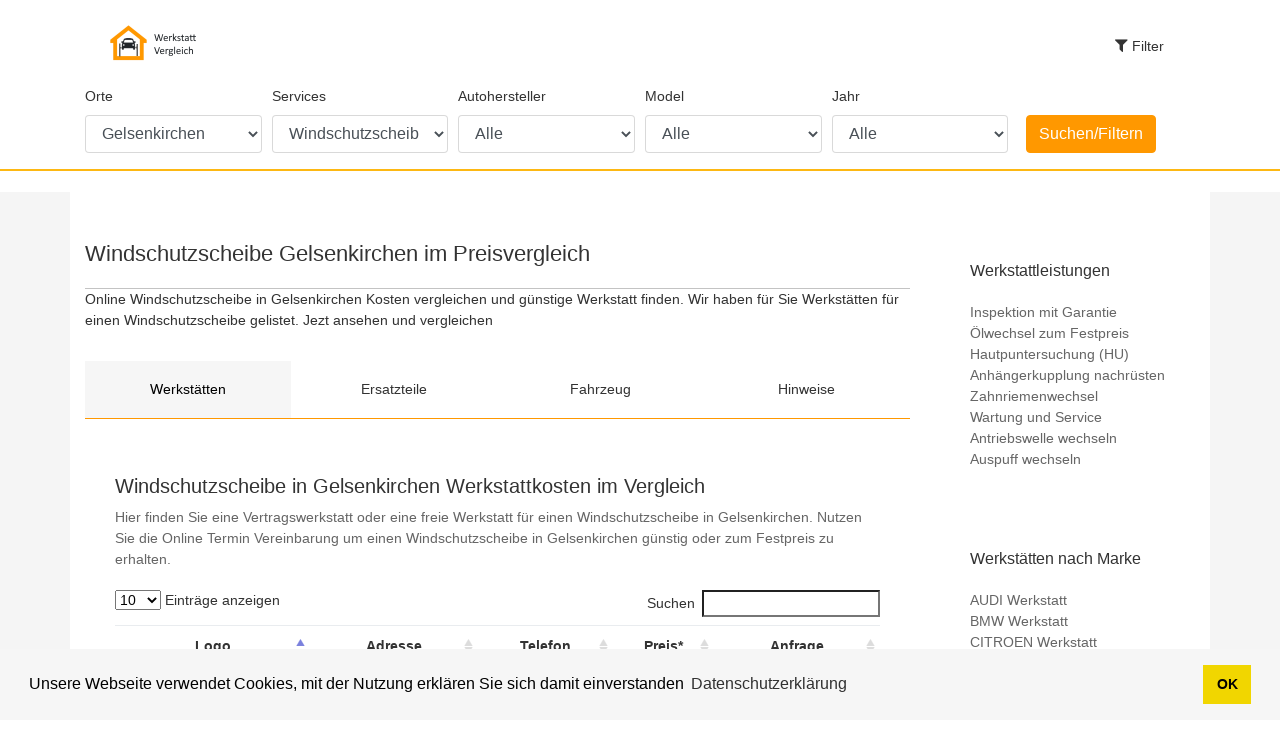

--- FILE ---
content_type: text/html; charset=UTF-8
request_url: https://www.werkstattvergleich.com/windschutzscheibe-gelsenkirchen.html
body_size: 15018
content:
<!doctype html>
<html class="no-js" lang="de">

<head>
    <meta charset="utf-8">
    <meta http-equiv="x-ua-compatible" content="ie=edge">
    <title>Windschutzscheibe Gelsenkirchen - Kosten vergleichen</title>
    <meta name="robots" content="index,follow">
    <meta name="description" content="Windschutzscheibe in Gelsenkirchen  hier Kosten vergleichen und günstige Werkstatt finden. Jezt ansehen und vergleichen">
    <meta name="keywords" content="">
    <meta name="viewport" content="width=device-width, initial-scale=1">
    
    <meta name="google-site-verification" content="ihmzlkTy_U3YSb0PuA9i-8N5omtvnuWFyh7FHpr2qbM" />
    <link rel="apple-touch-icon" href="template/apple-touch-icon.png">

    <link rel="stylesheet" href="template/css/bootstrap.min.css">
    <link rel="stylesheet" href="template/css/font-awesome.min.css">
    <link rel="stylesheet" href="template/css/owl.carousel.min.css">
    <link rel="stylesheet" href="template/css/owl.carousel.min.css">
    <link rel="stylesheet" href="template/css/owl.theme.default.min.css">
    <link rel="stylesheet" href="template/css/animate.min.css">

    <link rel="stylesheet" href="template/css/megamenu.css">
    <link rel="stylesheet" href="template/css/style.css">
	<link rel="stylesheet" type="text/css" href="https://cdn.datatables.net/1.10.19/css/jquery.dataTables.css">
  

</head>

<body class="">
    <!--[if lt IE 8]>
      <p class="browserupgrade">You are using an <strong>outdated</strong> browser. Please <a href="http://browsehappy.com/">upgrade your browser</a> to improve your experience.</p>
  <![endif]-->

							



    <section id="wd-header" class="d-flex align-items-center mob-sticky">
        <div class="container">
            <div class="row">
             <div class="col-6 col-sm-6 col-md-6 col-lg-2 col-xl-2">
                    <div class="blrub-logo">
                        <a href="/">
							<img src="/images/logo.png" width="120px" alt="Logo" />
						</a>
                    </div>
                </div>

                <div class="col-6 col-sm-6 col-md-6 col-lg-10 col-xl-10">
                    <div class="acc-header-wraper">
                        <div class="account-section">
                            <button class="btn btn-primary" data-toggle="modal" data-target=".bd-example-modal-lg2">
                                <i class="fa fa-filter" aria-hidden="true"></i><span>Filter</span>
                            </button>
                        </div>
                    </div>
                </div>
            </div>
        </div>
    </section>

    <section id="main-menu" class="sticker-nav" style="width: 100%;">
    	<div class="container">
    		<div class="row">
    			<div class="col-2 col-md-6 col-lg-12 ">
					<form action="search.php" method="GET">
   <div class="form-row">
	<div class="form-group col-2 col-md-6 col-lg-2 ">
      <label for="inputCity">Orte</label>
      <select  class="form-control"  id="city" name="city">
		   <option value="gelsenkirchen">Gelsenkirchen</option>
		  <option value="">Ort</option>
		  <option value="aachen">Aachen</option><option value="aalen">Aalen</option><option value="abensberg">Abensberg</option><option value="achim">Achim</option><option value="ahaus">Ahaus</option><option value="ahlen">Ahlen</option><option value="albstadt">Albstadt</option><option value="alfeld-leine">Alfeld (Leine)</option><option value="alsdorf">Alsdorf</option><option value="altenburg">Altenburg</option><option value="amberg">Amberg</option><option value="andernach">Andernach</option><option value="angersdorf">Angersdorf</option><option value="annaberg">Annaberg</option><option value="ansbach">Ansbach</option><option value="apolda">Apolda</option><option value="arnsberg">Arnsberg</option><option value="arnstadt">Arnstadt</option><option value="aschaffenburg">Aschaffenburg</option><option value="aschersleben">Aschersleben</option><option value="asten">Asten</option><option value="augsburg">Augsburg</option><option value="aurich">Aurich</option><option value="backnang">Backnang</option><option value="bad-hersfeld">Bad Hersfeld</option><option value="bad-kissingen">Bad Kissingen</option><option value="bad-kreuznach">Bad Kreuznach</option><option value="bad-mergentheim">Bad Mergentheim</option><option value="bad-neuenahr">Bad Neuenahr</option><option value="bad-salzuflen">Bad Salzuflen</option><option value="bad-salzungen">Bad Salzungen</option><option value="bad-schlema">Bad Schlema</option><option value="bad-segeberg">Bad Segeberg</option><option value="bad-vilbel">Bad Vilbel</option><option value="baden-baden">Baden-Baden</option><option value="balingen">Balingen</option><option value="bamberg">Bamberg</option><option value="barsinghausen">Barsinghausen</option><option value="bautzen">Bautzen</option><option value="bayreuth">Bayreuth</option><option value="bellach">Bellach</option><option value="bendorf">Bendorf</option><option value="bensheim">Bensheim</option><option value="bergisch-gladbach">Bergisch Gladbach</option><option value="bergkamen">Bergkamen</option><option value="berlin">Berlin</option><option value="bernau">Bernau</option><option value="bernburg">Bernburg</option><option value="biberach-an-der-riss">Biberach an der Riß</option><option value="bielefeld">Bielefeld</option><option value="bingen">Bingen</option><option value="bitburg">Bitburg</option><option value="bochum">Bochum</option><option value="bonn">Bonn</option><option value="borna">Borna</option><option value="brandenburg">Brandenburg</option><option value="braunschweig">Braunschweig</option><option value="bremen">Bremen</option><option value="bremerhaven">Bremerhaven</option><option value="bretten">Bretten</option><option value="burg">Burg</option><option value="burghausen">Burghausen</option><option value="buxtehude">Buxtehude</option><option value="calw">Calw</option><option value="castrop-rauxel">Castrop-Rauxel</option><option value="celle">Celle</option><option value="cham">Cham</option><option value="chemnitz">Chemnitz</option><option value="cloppenburg">Cloppenburg</option><option value="coesfeld">Coesfeld</option><option value="cottbus">Cottbus</option><option value="crailsheim">Crailsheim</option><option value="cuxhaven">Cuxhaven</option><option value="dachau">Dachau</option><option value="darmstadt">Darmstadt</option><option value="datteln">Datteln</option><option value="deggendorf">Deggendorf</option><option value="delmenhorst">Delmenhorst</option><option value="dessau">Dessau</option><option value="detmold">Detmold</option><option value="dieburg">Dieburg</option><option value="dietzenbach">Dietzenbach</option><option value="dingolfing">Dingolfing</option><option value="dinslaken">Dinslaken</option><option value="dormagen">Dormagen</option><option value="dornbirn">Dornbirn</option><option value="dorsten">Dorsten</option><option value="dortmund">Dortmund</option><option value="dresden">Dresden</option><option value="duisburg">Duisburg</option><option value="doerfles-esbach">Dörfles-Esbach</option><option value="ehingen">Ehingen</option><option value="eisenach">Eisenach</option><option value="eisleben">Eisleben</option><option value="elmshorn">Elmshorn</option><option value="emden">Emden</option><option value="emmendingen">Emmendingen</option><option value="emsdetten">Emsdetten</option><option value="ennepetal">Ennepetal</option><option value="erding">Erding</option><option value="erftstadt">Erftstadt</option><option value="erfurt">Erfurt</option><option value="ergolding">Ergolding</option><option value="erkelenz">Erkelenz</option><option value="erkner">Erkner</option><option value="erkrath">Erkrath</option><option value="erlangen">Erlangen</option><option value="eschwege">Eschwege</option><option value="eschweiler">Eschweiler</option><option value="essen">Essen</option><option value="esslingen">Esslingen</option><option value="euskirchen">Euskirchen</option><option value="falkensee">Falkensee</option><option value="feldkirch">Feldkirch</option><option value="fellbach">Fellbach</option><option value="filderstadt">Filderstadt</option><option value="flensburg">Flensburg</option><option value="forchheim">Forchheim</option><option value="frankenthal">Frankenthal</option><option value="frankfurt-am-main">Frankfurt am Main</option><option value="frechen">Frechen</option><option value="freiberg">Freiberg</option><option value="freiburg">Freiburg</option><option value="freilassing">Freilassing</option><option value="freising">Freising</option><option value="freital">Freital</option><option value="freudenstadt">Freudenstadt</option><option value="friedberg">Friedberg</option><option value="friedrichshafen">Friedrichshafen</option><option value="fulda">Fulda</option><option value="garbsen">Garbsen</option><option value="garmisch-partenkirchen">Garmisch-Partenkirchen</option><option value="geislingen">Geislingen</option><option value="geldern">Geldern</option><option value="gelnhausen">Gelnhausen</option><option value="gelsenkirchen">Gelsenkirchen</option><option value="gera">Gera</option><option value="germersheim">Germersheim</option><option value="giessen">Giessen</option><option value="gifhorn">Gifhorn</option><option value="gladbeck">Gladbeck</option><option value="glauchau">Glauchau</option><option value="goslar">Goslar</option><option value="gotha">Gotha</option><option value="graz">Graz</option><option value="greifswald">Greifswald</option><option value="grimma">Grimma</option><option value="gronau">Gronau</option><option value="gross-gerau">Groß-Gerau</option><option value="guben">Guben</option><option value="gummersbach">Gummersbach</option><option value="gunzenhausen">Gunzenhausen</option><option value="goeppingen">Göppingen</option><option value="hagen">Hagen</option><option value="haiger">Haiger</option><option value="halberstadt">Halberstadt</option><option value="halle">Halle</option><option value="hamburg">Hamburg</option><option value="hameln">Hameln</option><option value="hamm">Hamm</option><option value="hanau">Hanau</option><option value="hannover">Hannover</option><option value="hassfurt">Hassfurt</option><option value="heide">Heide</option><option value="heidelberg">Heidelberg</option><option value="heidenheim">Heidenheim</option><option value="heilbronn">Heilbronn</option><option value="heiligenroth">Heiligenroth</option><option value="heinsberg">Heinsberg</option><option value="helmstedt">Helmstedt</option><option value="hennef">Hennef</option><option value="hennigsdorf">Hennigsdorf</option><option value="henstedt-ulzburg">Henstedt-Ulzburg</option><option value="heppenheim">Heppenheim</option><option value="herford">Herford</option><option value="herne">Herne</option><option value="herten">Herten</option><option value="herzogenrath">Herzogenrath</option><option value="hilden">Hilden</option><option value="hildesheim">Hildesheim</option><option value="hinwil">Hinwil</option><option value="hockenheim">Hockenheim</option><option value="hof">Hof</option><option value="holzminden">Holzminden</option><option value="homburg">Homburg</option><option value="horb">Horb</option><option value="hoyerswerda">Hoyerswerda</option><option value="husum">Husum</option><option value="idar-oberstein">Idar-Oberstein</option><option value="idstein">Idstein</option><option value="ilmenau">Ilmenau</option><option value="ingolstadt">Ingolstadt</option><option value="iserlohn">Iserlohn</option><option value="itzehoe">Itzehoe</option><option value="jena-sulza">Jena - Sulza</option><option value="kaiserslautern">Kaiserslautern</option><option value="kamen">Kamen</option><option value="karlsruhe">Karlsruhe</option><option value="kassel">Kassel</option><option value="kaufbeuren">Kaufbeuren</option><option value="kehl">Kehl</option><option value="kempen">Kempen</option><option value="kempten">Kempten</option><option value="kerpen">Kerpen</option><option value="kiel">Kiel</option><option value="kirchheim-unter-teck">Kirchheim unter Teck</option><option value="kitzingen">Kitzingen</option><option value="klagenfurt">Klagenfurt</option><option value="kleve">Kleve</option><option value="koblenz">Koblenz</option><option value="konstanz">Konstanz</option><option value="korbach">Korbach</option><option value="krefeld">Krefeld</option><option value="krems">Krems</option><option value="kretzschau">Kretzschau</option><option value="kronach">Kronach</option><option value="kulmbach">Kulmbach</option><option value="laatzen">Laatzen</option><option value="lahr">Lahr</option><option value="landau-in-der-pfalz">Landau in der Pfalz</option><option value="landsberg-am-lech">Landsberg am Lech</option><option value="langenfeld">Langenfeld</option><option value="lauingen">Lauingen</option><option value="leer">Leer</option><option value="lehrte">Lehrte</option><option value="leipzig">Leipzig</option><option value="lemgo">Lemgo</option><option value="lennestadt">Lennestadt</option><option value="leoben">Leoben</option><option value="leverkusen">Leverkusen</option><option value="lichtenfels">Lichtenfels</option><option value="limburg-an-der-lahn">Limburg an der Lahn</option><option value="linz">Linz</option><option value="lippstadt">Lippstadt</option><option value="ludwigsburg">Ludwigsburg</option><option value="ludwigshafen">Ludwigshafen</option><option value="lutherstadt-wittenberg">Lutherstadt Wittenberg</option><option value="magdeburg">Magdeburg</option><option value="mainz">Mainz</option><option value="mannheim">Mannheim</option><option value="marburg">Marburg</option><option value="marktredwitz">Marktredwitz</option><option value="marl">Marl</option><option value="mayen">Mayen</option><option value="meinerzhagen">Meinerzhagen</option><option value="meiningen">Meiningen</option><option value="meissen">Meißen</option><option value="melle">Melle</option><option value="memmingen">Memmingen</option><option value="menden">Menden</option><option value="merseburg">Merseburg</option><option value="merzig">Merzig</option><option value="meschede">Meschede</option><option value="mettmann">Mettmann</option><option value="michelstadt">Michelstadt</option><option value="mindelheim">Mindelheim</option><option value="minden">Minden</option><option value="moers">Moers</option><option value="moosburg">Moosburg</option><option value="mosbach">Mosbach</option><option value="nagold">Nagold</option><option value="naumburg">Naumburg</option><option value="nettetal">Nettetal</option><option value="neu-ulm">Neu-Ulm</option><option value="neubrandenburg">Neubrandenburg</option><option value="neumarkt">Neumarkt</option><option value="neunkirchen">Neunkirchen</option><option value="neuruppin">Neuruppin</option><option value="neuss">Neuss</option><option value="neustadt-an-der-aisch">Neustadt an der Aisch</option><option value="neuwied">Neuwied</option><option value="nienburgweser">Nienburg/Weser</option><option value="nordenham">Nordenham</option><option value="norderstedt">Norderstedt</option><option value="nordhausen">Nordhausen</option><option value="nordhorn">Nordhorn</option><option value="northeim">Northeim</option><option value="nuthetal">Nuthetal</option><option value="oberhausen">Oberhausen</option><option value="oberursel">Oberursel</option><option value="offenbach">Offenbach</option><option value="offenburg">Offenburg</option><option value="oftringen">Oftringen</option><option value="oldenburg">Oldenburg</option><option value="oranienburg">Oranienburg</option><option value="osterholz-scharmbeck">Osterholz-Scharmbeck</option><option value="osterode">Osterode</option><option value="overath">Overath</option><option value="paderborn">Paderborn</option><option value="passau">Passau</option><option value="peine">Peine</option><option value="pfarrkirchen">Pfarrkirchen</option><option value="pforzheim">Pforzheim</option><option value="pinneberg">Pinneberg</option><option value="pirmasens">Pirmasens</option><option value="pirna">Pirna</option><option value="plauen">Plauen</option><option value="plettenberg">Plettenberg</option><option value="potsdam">Potsdam</option><option value="radevormwald">Radevormwald</option><option value="rastatt">Rastatt</option><option value="ratingen">Ratingen</option><option value="raunheim">Raunheim</option><option value="ravensburg">Ravensburg</option><option value="recklinghausen">Recklinghausen</option><option value="regensburg">Regensburg</option><option value="remscheid">Remscheid</option><option value="reutlingen">Reutlingen</option><option value="rheine">Rheine</option><option value="rheinfelden">Rheinfelden</option><option value="riesa">Riesa</option><option value="rodewisch">Rodewisch</option><option value="rosenheim">Rosenheim</option><option value="rostock">Rostock</option><option value="rum">Rum</option><option value="saalfeld">Saalfeld</option><option value="saarlouis">Saarlouis</option><option value="salzburg">Salzburg</option><option value="salzgitter">Salzgitter</option><option value="sangerhausen">Sangerhausen</option><option value="sankt-augustin">Sankt Augustin</option><option value="schongau">Schongau</option><option value="schorfheide">Schorfheide</option><option value="schorndorf">Schorndorf</option><option value="schwabach">Schwabach</option><option value="schwalmstadt">Schwalmstadt</option><option value="schwandorf">Schwandorf</option><option value="schwedt">Schwedt</option><option value="schweinfurt">Schweinfurt</option><option value="schwerin">Schwerin</option><option value="schwerte">Schwerte</option><option value="senftenberg">Senftenberg</option><option value="siegen">Siegen</option><option value="sindelfingen">Sindelfingen</option><option value="singen">Singen</option><option value="sinsheim">Sinsheim</option><option value="soest">Soest</option><option value="solingen">Solingen</option><option value="sondershausen">Sondershausen</option><option value="sonneberg">Sonneberg</option><option value="speyer">Speyer</option><option value="spittal-an-der-drau">Spittal an der Drau</option><option value="spreitenbach">Spreitenbach</option><option value="st-ingbert">St. Ingbert</option><option value="st-wendel">St. Wendel</option><option value="stadthagen">Stadthagen</option><option value="stendal">Stendal</option><option value="steyr">Steyr</option><option value="stollberg">Stollberg</option><option value="stralsund">Stralsund</option><option value="straubing">Straubing</option><option value="strausberg">Strausberg</option><option value="stuttgart">Stuttgart</option><option value="suhl">Suhl</option><option value="suhr">Suhr</option><option value="tauberbischofsheim">Tauberbischofsheim</option><option value="teltow">Teltow</option><option value="torgau">Torgau</option><option value="traunstein">Traunstein</option><option value="trier">Trier</option><option value="troisdorf">Troisdorf</option><option value="tulln-an-der-donau">Tulln an der Donau</option><option value="tuttlingen">Tuttlingen</option><option value="ulm">Ulm</option><option value="unna">Unna</option><option value="unterhaching">Unterhaching</option><option value="vechta">Vechta</option><option value="velbert">Velbert</option><option value="vellmar">Vellmar</option><option value="verden">Verden</option><option value="viernheim">Viernheim</option><option value="villach">Villach</option><option value="villingen-schwenningen">Villingen-Schwenningen</option><option value="waldshut-tiengen">Waldshut-Tiengen</option><option value="walldorf">Walldorf</option><option value="wangen">Wangen</option><option value="warburg">Warburg</option><option value="warendorf">Warendorf</option><option value="wasserburg">Wasserburg</option><option value="weiden">Weiden</option><option value="weil-am-rhein">Weil am Rhein</option><option value="weimar">Weimar</option><option value="weingarten">Weingarten</option><option value="weissenburg">Weißenburg</option><option value="weissenfels">Weißenfels</option><option value="weisswasser">Weißwasser</option><option value="wels">Wels</option><option value="wentorf">Wentorf</option><option value="werl">Werl</option><option value="wernigerode">Wernigerode</option><option value="wesel">Wesel</option><option value="wetzlar">Wetzlar</option><option value="wien">Wien</option><option value="wiener-neustadt">Wiener Neustadt</option><option value="wiesbaden">Wiesbaden</option><option value="wilhelmshaven">Wilhelmshaven</option><option value="willich">Willich</option><option value="winsen-luhe">Winsen (Luhe)</option><option value="winterthur">Winterthur</option><option value="wismar">Wismar</option><option value="witten">Witten</option><option value="wittlich">Wittlich</option><option value="wolfen">Wolfen</option><option value="wolfsburg">Wolfsburg</option><option value="worms">Worms</option><option value="wunstorf">Wunstorf</option><option value="wuppertal">Wuppertal</option><option value="zeesen">Zeesen</option><option value="zerbst">Zerbst</option><option value="zittau">Zittau</option><option value="zwickau">Zwickau</option>
	</select>
    </div>
	<div class="form-group col-2 col-md-6 col-lg-2 ">
      <label for="inputService">Services</label>
      <select  class="form-control"  id="service" name="service">
		  <option value="windschutzscheibe">Windschutzscheibe</option>
		  <option value="">Service</option>
		  <option value="bremsscheiben">Bremsscheiben</option><option value="kupplung">Kupplung</option><option value="autobatterie">Autobatterie</option><option value="bremsfluessigkeit">Bremsflüssigkeit</option><option value="frontscheibe">Frontscheibe</option><option value="reifen">Reifen</option><option value="batterie">Batterie</option><option value="zahnriemen">Zahnriemen</option><option value="turbolader">Turbolader</option><option value="filter">Filter</option><option value="fensterdichtungen">Fensterdichtungen</option><option value="bremsbelag">Bremsbelag</option><option value="automatikgetriebeoel">Automatikgetriebeöl</option><option value="display">Display</option><option value="glas">Glas</option><option value="getriebeoel">Getriebeöl</option><option value="stossdaempfer">Stoßdämpfer</option><option value="handbremsseil">Handbremsseil</option><option value="kraftstofffilter">Kraftstofffilter</option><option value="luftfilter">Luftfilter</option><option value="zylinderkopfdichtung">Zylinderkopfdichtung</option><option value="bremsscheibe">Bremsscheibe</option><option value="windschutzscheibe">Windschutzscheibe</option><option value="bremskloetze">Bremsklötze</option><option value="kolbenringe">Kolbenringe</option><option value="innenraumfilter">Innenraumfilter</option><option value="scheibe">Scheibe</option><option value="auspuff">Auspuff</option><option value="gluehkerzen">Glühkerzen</option><option value="tuer">Tür</option><option value="steuerkette">Steuerkette</option><option value="partikelfilter">Partikelfilter</option><option value="scheibenwischer">Scheibenwischer</option><option value="anlasser">Anlasser</option><option value="zuendkerzen">Zündkerzen</option><option value="abs-ring">Abs Ring</option><option value="akku">Akku</option><option value="aktivkohlefilter">Aktivkohlefilter</option><option value="automatikgetriebe">Automatikgetriebe</option><option value="schliesszylinder">Schließzylinder</option>
	</select>
    </div>
    <div class="form-group col-2 col-md-6 col-lg-2 ">
      <label for="inputMake">Autohersteller</label>
      <select class="form-control" name="make" id="make">
		
		<option value="">Alle</option>
		<option value="AUDI">AUDI</option><option value="BMW">BMW</option><option value="CITROEN">CITROEN</option><option value="FIAT">FIAT</option><option value="FORD">FORD</option><option value="HONDA">HONDA</option><option value="KIA">KIA</option><option value="MAZDA">MAZDA</option><option value="MERCEDES-BENZ">MERCEDES-BENZ</option><option value="MITSUBISHI">MITSUBISHI</option><option value="NISSAN">NISSAN</option><option value="OPEL">OPEL</option><option value="PEUGEOT">PEUGEOT</option><option value="RENAULT">RENAULT</option><option value="SEAT">SEAT</option><option value="SKODA">SKODA</option><option value="SMART">SMART</option><option value="TOYOTA">TOYOTA</option><option value="VOLVO">VOLVO</option><option value="VW">VW</option>
	</select>
    </div>
    <div class="form-group col-2 col-md-6 col-lg-2 ">
      <label for="inputModel">Model</label>

      <select class="form-control" name="model" id="model">
	  {{model_opt}}
		<option value="">Alle</option>
	</select>
    </div>
    <div class="form-group col-2 col-md-6 col-lg-2 ">
	<label for="inputYear">Jahr</label>

      <select class="form-control"  name="year" id="year">
	  {{year_opt}}
		<option value="">Alle</option>
	</select>
	</div>

	 <div class="form-group col-2 col-md-6 col-lg-2 ">
	 <label for="inputSearch">&nbsp;</label>
	 <input id="inputSearch" type="submit" class="btn btn-primary" style="border-color:#ff9800;background:#ff9800;margin-top:29px" value="Suchen/Filtern">
    </div>
  </div>
</form>
    			</div>
			</div>
    	</div>
    </section>

  ﻿    <!-- =========================
        Product Details Section
    ============================== -->
    <section class="product-details">
    	<div class="container">
    		<div class="row">
				<div class="col-12 product-details-section">
				
				<div class="row">
						<div class="col-12 col-md-6 col-lg-9 col-xl-9">
				
				
				     <div class="row">						
						<div class="col-12 col-12 col-md-12 col-lg-12">
							<div class="product-details-gallery">
								<div class="list-group">
									<h1 class="" style="font-size:22px;">
										Windschutzscheibe Gelsenkirchen im Preisvergleich
									</h1>
									
								</div>
								<div class="">
									<p>Online Windschutzscheibe in Gelsenkirchen Kosten vergleichen und günstige Werkstatt finden. Wir haben für Sie Werkstätten für einen Windschutzscheibe gelistet. Jezt ansehen und vergleichen</p>
								</div>
							</div>
							
						</div>
					</div>

				<div class="wd-tab-section">
					<div class="bd-example bd-example-tabs">
					  <ul class="nav nav-pills mb-3 wd-tab-menu" id="pills-tab" role="tablist">
					    <li class="nav-item col-6 col-md">
					      <a class="nav-link active" id="werkstaetten-tab" data-toggle="pill" href="#werkstaetten" role="tab" aria-controls="werkstaetten" aria-expanded="true">Werkstätten</a>
					    </li>
					    <li class="nav-item col-6 col-md">
					      <a class="nav-link" id="ersatzteile-tab" data-toggle="pill" href="#ersatzteile" role="tab" aria-controls="ersatzteile" aria-expanded="false">Ersatzteile</a>
					    </li>
					    <li class="nav-item col-6 col-md">
					      <a class="nav-link" id="fahrzeug-tab" data-toggle="pill" href="#fahrzeug" role="tab" aria-controls="fahrzeug" aria-expanded="false">Fahrzeug</a>
					    </li>
					    <li class="nav-item col-6 col-md">
					      <a class="nav-link" id="hinweise-tab" data-toggle="pill" href="#hinweise" role="tab" aria-controls="hinweise" aria-expanded="false">Hinweise</a>
					    </li>
					  </ul>
						<div class="tab-content" id="pills-tabContent">
							<div class="tab-pane fade active show " id="werkstaetten" role="tabpanel" aria-labelledby="description-tab" aria-expanded="true">
								<div class="product-tab-content">
									<h2 class="description-title">Windschutzscheibe in Gelsenkirchen Werkstattkosten im Vergleich</h2>
	<p class="description-subcontent">Hier finden Sie eine Vertragswerkstatt oder eine freie Werkstatt für einen Windschutzscheibe in Gelsenkirchen. Nutzen Sie die Online Termin Vereinbarung um einen Windschutzscheibe in Gelsenkirchen günstig oder zum Festpreis zu erhalten.</p><table class="col-md-12 p0 table table-responsive display" id="werkstaetten">
						  <thead>
						    <tr class="wishlist-table-title">
						      <th class="text-center">Logo</th>					      
						      <th class="text-center">Adresse</th>
						      <th class="text-center">Telefon</th>
							  <th class="text-center">Preis*</th>
						      <th class="text-center">Anfrage</th>
						    </tr>
						  </thead>
			        		<tbody><tr style="height:40px;">
					<td class="text-center">
						<a href="https://www.atu.de/filiale-gelsenkirchen---schalke-75.html" rel="nofollow" title="A.T.U Gelsenkirchen - Schalke Kosten vergleichen" target="_blank"><img src="../images/atu_logo_160.png" class="figure-img img-fluid" alt="logo A.T.U Gelsenkirchen - Schalke" width="160px"></a>
					</td>			        					        			
					<td class="text-center">
						<div class="vertical">
							<div class="wishlist-price">
								<p>Grothusstraße 48 d<br>45881 Gelsenkirchen</p>
							</div>
						</div>
					</td>
					<td class="text-center">
						<div class="vertical-center">
							<div class="green-color"><a rel="nofollow" href="tel:+492091554543" title="A.T.U Gelsenkirchen - Schalke Termin vereinbaren">+492091554543</a></div>
						</div>
					</td>
					<td class="text-center">
						<div class="vertical-center">auf Anfrage</div>
					</td>
					<td class="text-center">
						<div class="vertical-center">
							<a href="https://www.atu.de/filiale-gelsenkirchen---schalke-75.html" rel="nofollow" target="_blank" class="btn btn-primary select-market-btn" title="A.T.U Gelsenkirchen - Schalke Online-Termin buchen">
								Online Termin <i class="fa fa-arrow-right" aria-hidden="true"></i>
							</a>
						</div>
					</td>
				</tr><tr style="height:40px;">
					<td class="text-center">
						<a href="https://www.atu.de/filiale-gelsenkirchen---buer-617.html" rel="nofollow" title="A.T.U Gelsenkirchen - Buer Kosten vergleichen" target="_blank"><img src="../images/atu_logo_160.png" class="figure-img img-fluid" alt="logo A.T.U Gelsenkirchen - Buer" width="160px"></a>
					</td>			        					        			
					<td class="text-center">
						<div class="vertical">
							<div class="wishlist-price">
								<p>Lindenstraße 108<br>45894 Gelsenkirchen</p>
							</div>
						</div>
					</td>
					<td class="text-center">
						<div class="vertical-center">
							<div class="green-color"><a rel="nofollow" href="tel:+492091206291" title="A.T.U Gelsenkirchen - Buer Termin vereinbaren">+492091206291</a></div>
						</div>
					</td>
					<td class="text-center">
						<div class="vertical-center">auf Anfrage</div>
					</td>
					<td class="text-center">
						<div class="vertical-center">
							<a href="https://www.atu.de/filiale-gelsenkirchen---buer-617.html" rel="nofollow" target="_blank" class="btn btn-primary select-market-btn" title="A.T.U Gelsenkirchen - Buer Online-Termin buchen">
								Online Termin <i class="fa fa-arrow-right" aria-hidden="true"></i>
							</a>
						</div>
					</td>
				</tr></tbody>
			</table><p><small>*Preisänderungen vorbehalten - bitte überprüfen Sie Ihre Fahrzeugdaten bei der Fixpreisbuchung.</small></p><p>Keine passende Werkstatt in Ihrer Nähe gefunden? Wir helfen Ihnen gerne weiter, rufen Sie uns einfach an.</p>
								</div>

								

								
							</div>
							<div class="tab-pane fade" id="ersatzteile">
								<div class="product-tab-content">
									<h2 class="description-title">Ersatzteile kaufen</h2>
	<p class="description-subcontent">Möchten Sie Ihr Fahrzeug selber reparieren? Hier können Sie nach Ersatzteilen für Ihr fahrzeug suchen und diese gleich online bestellen.</p><p><span style="float:left;margin:5px;"><a href="https://www.ebay.de/itm/252806648216?mkcid=1&mkrid=707-53477-19255-0&siteid=77&campid=5338792187&customid=wv&toolid=10001&mkevt=1"  target="_blank" rel="nofollow" style="cursor: zoom-in"><img src="/images/teaser/castrol_5w30_vw.webp" /></a></span>Castrol Edge 5W-30 LL Titanium FST, 5 Liter Motoröl, LONGLIFE 507 00 VW, Audi</p>
								<p><a href="https://www.ebay.de/itm/252806648216?mkcid=1&mkrid=707-53477-19255-0&siteid=77&campid=5338792187&customid=wv&toolid=10001&mkevt=1" class="btn btn-default add-to-cart" target="_blank" rel="nofollow"><i class="fa fa-shopping-cart"></i> Details ansehen</a><hr style="clear:both;"><p><span style="float:left;margin:5px;"><a href="https://www.ebay.de/itm/123727947718?mkcid=1&mkrid=707-53477-19255-0&siteid=77&campid=5338792187&customid=wv&toolid=10001&mkevt=1"  target="_blank" rel="nofollow" style="cursor: zoom-in"><img src="/images/teaser/castrol_5w30_vw.webp" /></a></span>10 Liter 2x5L Kan Castrol Edge 5W 30 LL VW 504.00 507.00 longlife 3 Titanium FST</p>
								<p><a href="https://www.ebay.de/itm/123727947718?mkcid=1&mkrid=707-53477-19255-0&siteid=77&campid=5338792187&customid=wv&toolid=10001&mkevt=1" class="btn btn-default add-to-cart" target="_blank" rel="nofollow"><i class="fa fa-shopping-cart"></i> Details ansehen</a><hr style="clear:both;"><p><span style="float:left;margin:5px;"><a href="https://www.ebay.de/itm/153444412974?mkcid=1&mkrid=707-53477-19255-0&siteid=77&campid=5338792187&customid=wv&toolid=10001&mkevt=1"  target="_blank" rel="nofollow" style="cursor: zoom-in"><img src="/images/teaser/castrol_5w30_vw.webp" /></a></span>20 Liter 4x5L Kan Castrol Edge 5W 30 LL VW 504.00 507.00 longlife 3 Titanium FST</p>
								<p><a href="https://www.ebay.de/itm/153444412974?mkcid=1&mkrid=707-53477-19255-0&siteid=77&campid=5338792187&customid=wv&toolid=10001&mkevt=1" class="btn btn-default add-to-cart" target="_blank" rel="nofollow"><i class="fa fa-shopping-cart"></i> Details ansehen</a><hr style="clear:both;">
								</div>								
							</div>
							<div class="tab-pane fadefahrzeug-section" id="fahrzeug">
								<div class="product-tab-content">
									<h2 class="description-title">Werkstätten für bestimmte Fahrzeuge</h2>
	<p class="description-subcontent">Bitte wählen Sie Ihr Fahrzeug in der folgenden Liste aus um Windschutzscheibe in Gelsenkirchen Kosten zu vergeleichen:</p><ul><li><a href="/audi-windschutzscheibe-gelsenkirchen.html" rel="_nofollow">AUDI Windschutzscheibe Gelsenkirchen</a></li><li><a href="/bmw-windschutzscheibe-gelsenkirchen.html" rel="_nofollow">BMW Windschutzscheibe Gelsenkirchen</a></li><li><a href="/citroen-windschutzscheibe-gelsenkirchen.html" rel="_nofollow">CITROEN Windschutzscheibe Gelsenkirchen</a></li><li><a href="/fiat-windschutzscheibe-gelsenkirchen.html" rel="_nofollow">FIAT Windschutzscheibe Gelsenkirchen</a></li><li><a href="/ford-windschutzscheibe-gelsenkirchen.html" rel="_nofollow">FORD Windschutzscheibe Gelsenkirchen</a></li><li><a href="/honda-windschutzscheibe-gelsenkirchen.html" rel="_nofollow">HONDA Windschutzscheibe Gelsenkirchen</a></li><li><a href="/kia-windschutzscheibe-gelsenkirchen.html" rel="_nofollow">KIA Windschutzscheibe Gelsenkirchen</a></li><li><a href="/mazda-windschutzscheibe-gelsenkirchen.html" rel="_nofollow">MAZDA Windschutzscheibe Gelsenkirchen</a></li><li><a href="/mercedes-benz-windschutzscheibe-gelsenkirchen.html" rel="_nofollow">MERCEDES-BENZ Windschutzscheibe Gelsenkirchen</a></li><li><a href="/mitsubishi-windschutzscheibe-gelsenkirchen.html" rel="_nofollow">MITSUBISHI Windschutzscheibe Gelsenkirchen</a></li><li><a href="/nissan-windschutzscheibe-gelsenkirchen.html" rel="_nofollow">NISSAN Windschutzscheibe Gelsenkirchen</a></li><li><a href="/opel-windschutzscheibe-gelsenkirchen.html" rel="_nofollow">OPEL Windschutzscheibe Gelsenkirchen</a></li><li><a href="/peugeot-windschutzscheibe-gelsenkirchen.html" rel="_nofollow">PEUGEOT Windschutzscheibe Gelsenkirchen</a></li><li><a href="/renault-windschutzscheibe-gelsenkirchen.html" rel="_nofollow">RENAULT Windschutzscheibe Gelsenkirchen</a></li><li><a href="/seat-windschutzscheibe-gelsenkirchen.html" rel="_nofollow">SEAT Windschutzscheibe Gelsenkirchen</a></li><li><a href="/skoda-windschutzscheibe-gelsenkirchen.html" rel="_nofollow">SKODA Windschutzscheibe Gelsenkirchen</a></li><li><a href="/smart-windschutzscheibe-gelsenkirchen.html" rel="_nofollow">SMART Windschutzscheibe Gelsenkirchen</a></li><li><a href="/toyota-windschutzscheibe-gelsenkirchen.html" rel="_nofollow">TOYOTA Windschutzscheibe Gelsenkirchen</a></li><li><a href="/volvo-windschutzscheibe-gelsenkirchen.html" rel="_nofollow">VOLVO Windschutzscheibe Gelsenkirchen</a></li><li><a href="/vw-windschutzscheibe-gelsenkirchen.html" rel="_nofollow">VW Windschutzscheibe Gelsenkirchen</a></li></ul>
								</div>
							</div>
							
							<div class="tab-pane fade specifiction-section" id="hinweise">
								<div class="product-tab-content">
									<h2 class="description-title">Hinweise</h2>
	<p class="description-subcontent">Angebote können meist nur nach der genauen Fahrzeug Identifikation abgegeben werden, da Ersatzteile und Aufwand für jedes Fahrzeug individuell berechnent werden müssen.</p>
	<h3 class="description-title">Termin online buchen</h3>
	<p class="description-subcontent">Viele Partner bieten Ihnen einen Service das Sie einen Termin online buchen können. Bitte geben Sie hierzu die Fahrzeugdaten aus den Papieren (HSN/TSN) Nummer an für Ihren Fahrzeug.</p>
								</div>
							</div>
						</div>
					</div>
				</div>
				
				
				</div>
						<div class="col-12 col-md-6 col-lg-3 col-xl-3">
							<div class="contact-address-area" style="margin-top:40px;">
								
								<p class="contact-address-content"></p>
								
								
							</div>
							<div class="side-bar ">
								<h5 class="title">Werkstattleistungen</h5>
								<ul class="dropdown-list-menu">
								<li><a href="inspektion.html">Inspektion mit Garantie</a></li>
								<li><a href="oelwechsel.html">Ölwechsel zum Festpreis</a></li> 
								<li><a href="hauptuntersuchung.html">Hautpuntersuchung (HU)</a></li>
								<li><a href="anhaengerkupplung-nachruesten.html">Anhängerkupplung nachrüsten</a></li>
								<li><a href="zahnriemenwechsel.html">Zahnriemenwechsel</a></li>
								<li><a href="wartung.html">Wartung und Service</a></li>
								<li><a href="antriebswelle-wechseln.html"> 	Antriebswelle wechseln</a></li>
								<li><a href="auspuff-wechseln.html">Auspuff wechseln</a></li>
								</ul>
							</div>
							<div class="side-bar ">
								<h5 class="title">Werkstätten nach Marke</h5>
								<ul class="dropdown-list-menu">
								<li><a href="/audi-werkstatt.html">AUDI Werkstatt</a></li><li><a href="/bmw-werkstatt.html">BMW Werkstatt</a></li><li><a href="/citroen-werkstatt.html">CITROEN Werkstatt</a></li><li><a href="/fiat-werkstatt.html">FIAT Werkstatt</a></li><li><a href="/ford-werkstatt.html">FORD Werkstatt</a></li><li><a href="/honda-werkstatt.html">HONDA Werkstatt</a></li><li><a href="/kia-werkstatt.html">KIA Werkstatt</a></li><li><a href="/mazda-werkstatt.html">MAZDA Werkstatt</a></li><li><a href="/mercedes-benz-werkstatt.html">MERCEDES-BENZ Werkstatt</a></li><li><a href="/mitsubishi-werkstatt.html">MITSUBISHI Werkstatt</a></li><li><a href="/nissan-werkstatt.html">NISSAN Werkstatt</a></li><li><a href="/opel-werkstatt.html">OPEL Werkstatt</a></li><li><a href="/peugeot-werkstatt.html">PEUGEOT Werkstatt</a></li><li><a href="/renault-werkstatt.html">RENAULT Werkstatt</a></li><li><a href="/seat-werkstatt.html">SEAT Werkstatt</a></li><li><a href="/skoda-werkstatt.html">SKODA Werkstatt</a></li><li><a href="/smart-werkstatt.html">SMART Werkstatt</a></li><li><a href="/toyota-werkstatt.html">TOYOTA Werkstatt</a></li><li><a href="/volvo-werkstatt.html">VOLVO Werkstatt</a></li><li><a href="/vw-werkstatt.html">VW Werkstatt</a></li>
								</ul>
							</div>
						</div>
					</div>
				
				
				</div>
			</div>
		</div>
    </section>
     <footer class="footer">
        <div class="container">
            <div class="row">
                <div class="col-md-8">
                   
                    <div class="footer-about">
                        
                        <div class="footer-description">
                            <p>werkstattvergleich.com ist eine unabhänige Plattform auf denen Autowerkstätten Ihre Leistungen anbieten können. Finden Sie eine Autowerkstatt in der Nähe sowie den besten Preis für hunderte Services.</p>
                        </div>
                        <div class="wb-social-media">                            
                            <a href="#" class="fb"><i class="fa fa-facebook-official"></i></a>                            
                            <a href="#" class="gp"><i class="fa fa-google-plus"></i></a>         
                            <a href="#" class="yt"><i class="fa fa-youtube-play"></i></a>
                        </div>
                    </div>
                </div>
         
                <div class="col-md-2 footer-view-controller">
                    <!-- ===========================
                            Top Stores
                            =========================== -->
                    <div class="footer-nav">
                        <h6 class="footer-subtitle">Übersicht</h6>
                        <ul>
                            <li><a href="services.html" rel="nofollow">Services</a></li>
                            <li><a href="orte.html" rel="nofollow">Orte</a></li>
                            <li><a href="fahrzeuge.html" rel="nofollow">Fahrzeuge</a></li>
                            <li><a href="/" rel="nofollow">Autowerkstatt</a></li>
                        </ul>
                    </div>
                </div>
              
                <div class="col-md-2 footer-view-controller">
                    <!-- ===========================
                            About
                            =========================== -->
                    <div class="footer-nav">
                        <h6 class="footer-subtitle">Über uns</h6>
                        <ul>
                            <li><a href="d345g34g5i34uh5k3j4hb5iuhg34i5ugh34k.html" rel="nofollow">Datenschutz</a></li>
                            <li><a href="i345g34g5i34uh5k3j4hb5iuhg34i5ugh34k.html" rel="nofollow">Impressum</a></li>
                            <li><a href="investoren.html" rel="nofollow">Investoren</a></li>
                            <li><a href="login.html" rel="nofollow">Login</a></li>
                        </ul>
                    </div>
                </div>
            </div>
        </div>
    </footer>
    
    
    <div class="account-section">
        <div class="modal fade bd-example-modal-lg2" tabindex="-1" role="dialog" aria-hidden="true">
            <div class="modal-dialog modal-lg">
            
                <div class="modal-content">
                
                <div class="modal-header">
                    <h5 class="modal-title">Suchfilter</h5>
                    <button type="button" class="close" data-dismiss="modal" aria-label="Close">
                      <span aria-hidden="true">&times;</span>
                    </button>
                  </div>
                    <div class="container">
                    
                    <form action="search.php" method="GET">
                       <div class="form-row">
                        <div class="form-group col-md-12">
                          <label for="inputMake">Orte</label>
                          <select  class="form-control"  id="city" name="city">
                              <option value="gelsenkirchen">Gelsenkirchen</option> 
                              <option value="">Ort</option>             
                              <option value="aachen">Aachen</option><option value="aalen">Aalen</option><option value="abensberg">Abensberg</option><option value="achim">Achim</option><option value="ahaus">Ahaus</option><option value="ahlen">Ahlen</option><option value="albstadt">Albstadt</option><option value="alfeld-leine">Alfeld (Leine)</option><option value="alsdorf">Alsdorf</option><option value="altenburg">Altenburg</option><option value="amberg">Amberg</option><option value="andernach">Andernach</option><option value="angersdorf">Angersdorf</option><option value="annaberg">Annaberg</option><option value="ansbach">Ansbach</option><option value="apolda">Apolda</option><option value="arnsberg">Arnsberg</option><option value="arnstadt">Arnstadt</option><option value="aschaffenburg">Aschaffenburg</option><option value="aschersleben">Aschersleben</option><option value="asten">Asten</option><option value="augsburg">Augsburg</option><option value="aurich">Aurich</option><option value="backnang">Backnang</option><option value="bad-hersfeld">Bad Hersfeld</option><option value="bad-kissingen">Bad Kissingen</option><option value="bad-kreuznach">Bad Kreuznach</option><option value="bad-mergentheim">Bad Mergentheim</option><option value="bad-neuenahr">Bad Neuenahr</option><option value="bad-salzuflen">Bad Salzuflen</option><option value="bad-salzungen">Bad Salzungen</option><option value="bad-schlema">Bad Schlema</option><option value="bad-segeberg">Bad Segeberg</option><option value="bad-vilbel">Bad Vilbel</option><option value="baden-baden">Baden-Baden</option><option value="balingen">Balingen</option><option value="bamberg">Bamberg</option><option value="barsinghausen">Barsinghausen</option><option value="bautzen">Bautzen</option><option value="bayreuth">Bayreuth</option><option value="bellach">Bellach</option><option value="bendorf">Bendorf</option><option value="bensheim">Bensheim</option><option value="bergisch-gladbach">Bergisch Gladbach</option><option value="bergkamen">Bergkamen</option><option value="berlin">Berlin</option><option value="bernau">Bernau</option><option value="bernburg">Bernburg</option><option value="biberach-an-der-riss">Biberach an der Riß</option><option value="bielefeld">Bielefeld</option><option value="bingen">Bingen</option><option value="bitburg">Bitburg</option><option value="bochum">Bochum</option><option value="bonn">Bonn</option><option value="borna">Borna</option><option value="brandenburg">Brandenburg</option><option value="braunschweig">Braunschweig</option><option value="bremen">Bremen</option><option value="bremerhaven">Bremerhaven</option><option value="bretten">Bretten</option><option value="burg">Burg</option><option value="burghausen">Burghausen</option><option value="buxtehude">Buxtehude</option><option value="calw">Calw</option><option value="castrop-rauxel">Castrop-Rauxel</option><option value="celle">Celle</option><option value="cham">Cham</option><option value="chemnitz">Chemnitz</option><option value="cloppenburg">Cloppenburg</option><option value="coesfeld">Coesfeld</option><option value="cottbus">Cottbus</option><option value="crailsheim">Crailsheim</option><option value="cuxhaven">Cuxhaven</option><option value="dachau">Dachau</option><option value="darmstadt">Darmstadt</option><option value="datteln">Datteln</option><option value="deggendorf">Deggendorf</option><option value="delmenhorst">Delmenhorst</option><option value="dessau">Dessau</option><option value="detmold">Detmold</option><option value="dieburg">Dieburg</option><option value="dietzenbach">Dietzenbach</option><option value="dingolfing">Dingolfing</option><option value="dinslaken">Dinslaken</option><option value="dormagen">Dormagen</option><option value="dornbirn">Dornbirn</option><option value="dorsten">Dorsten</option><option value="dortmund">Dortmund</option><option value="dresden">Dresden</option><option value="duisburg">Duisburg</option><option value="doerfles-esbach">Dörfles-Esbach</option><option value="ehingen">Ehingen</option><option value="eisenach">Eisenach</option><option value="eisleben">Eisleben</option><option value="elmshorn">Elmshorn</option><option value="emden">Emden</option><option value="emmendingen">Emmendingen</option><option value="emsdetten">Emsdetten</option><option value="ennepetal">Ennepetal</option><option value="erding">Erding</option><option value="erftstadt">Erftstadt</option><option value="erfurt">Erfurt</option><option value="ergolding">Ergolding</option><option value="erkelenz">Erkelenz</option><option value="erkner">Erkner</option><option value="erkrath">Erkrath</option><option value="erlangen">Erlangen</option><option value="eschwege">Eschwege</option><option value="eschweiler">Eschweiler</option><option value="essen">Essen</option><option value="esslingen">Esslingen</option><option value="euskirchen">Euskirchen</option><option value="falkensee">Falkensee</option><option value="feldkirch">Feldkirch</option><option value="fellbach">Fellbach</option><option value="filderstadt">Filderstadt</option><option value="flensburg">Flensburg</option><option value="forchheim">Forchheim</option><option value="frankenthal">Frankenthal</option><option value="frankfurt-am-main">Frankfurt am Main</option><option value="frechen">Frechen</option><option value="freiberg">Freiberg</option><option value="freiburg">Freiburg</option><option value="freilassing">Freilassing</option><option value="freising">Freising</option><option value="freital">Freital</option><option value="freudenstadt">Freudenstadt</option><option value="friedberg">Friedberg</option><option value="friedrichshafen">Friedrichshafen</option><option value="fulda">Fulda</option><option value="garbsen">Garbsen</option><option value="garmisch-partenkirchen">Garmisch-Partenkirchen</option><option value="geislingen">Geislingen</option><option value="geldern">Geldern</option><option value="gelnhausen">Gelnhausen</option><option value="gelsenkirchen">Gelsenkirchen</option><option value="gera">Gera</option><option value="germersheim">Germersheim</option><option value="giessen">Giessen</option><option value="gifhorn">Gifhorn</option><option value="gladbeck">Gladbeck</option><option value="glauchau">Glauchau</option><option value="goslar">Goslar</option><option value="gotha">Gotha</option><option value="graz">Graz</option><option value="greifswald">Greifswald</option><option value="grimma">Grimma</option><option value="gronau">Gronau</option><option value="gross-gerau">Groß-Gerau</option><option value="guben">Guben</option><option value="gummersbach">Gummersbach</option><option value="gunzenhausen">Gunzenhausen</option><option value="goeppingen">Göppingen</option><option value="hagen">Hagen</option><option value="haiger">Haiger</option><option value="halberstadt">Halberstadt</option><option value="halle">Halle</option><option value="hamburg">Hamburg</option><option value="hameln">Hameln</option><option value="hamm">Hamm</option><option value="hanau">Hanau</option><option value="hannover">Hannover</option><option value="hassfurt">Hassfurt</option><option value="heide">Heide</option><option value="heidelberg">Heidelberg</option><option value="heidenheim">Heidenheim</option><option value="heilbronn">Heilbronn</option><option value="heiligenroth">Heiligenroth</option><option value="heinsberg">Heinsberg</option><option value="helmstedt">Helmstedt</option><option value="hennef">Hennef</option><option value="hennigsdorf">Hennigsdorf</option><option value="henstedt-ulzburg">Henstedt-Ulzburg</option><option value="heppenheim">Heppenheim</option><option value="herford">Herford</option><option value="herne">Herne</option><option value="herten">Herten</option><option value="herzogenrath">Herzogenrath</option><option value="hilden">Hilden</option><option value="hildesheim">Hildesheim</option><option value="hinwil">Hinwil</option><option value="hockenheim">Hockenheim</option><option value="hof">Hof</option><option value="holzminden">Holzminden</option><option value="homburg">Homburg</option><option value="horb">Horb</option><option value="hoyerswerda">Hoyerswerda</option><option value="husum">Husum</option><option value="idar-oberstein">Idar-Oberstein</option><option value="idstein">Idstein</option><option value="ilmenau">Ilmenau</option><option value="ingolstadt">Ingolstadt</option><option value="iserlohn">Iserlohn</option><option value="itzehoe">Itzehoe</option><option value="jena-sulza">Jena - Sulza</option><option value="kaiserslautern">Kaiserslautern</option><option value="kamen">Kamen</option><option value="karlsruhe">Karlsruhe</option><option value="kassel">Kassel</option><option value="kaufbeuren">Kaufbeuren</option><option value="kehl">Kehl</option><option value="kempen">Kempen</option><option value="kempten">Kempten</option><option value="kerpen">Kerpen</option><option value="kiel">Kiel</option><option value="kirchheim-unter-teck">Kirchheim unter Teck</option><option value="kitzingen">Kitzingen</option><option value="klagenfurt">Klagenfurt</option><option value="kleve">Kleve</option><option value="koblenz">Koblenz</option><option value="konstanz">Konstanz</option><option value="korbach">Korbach</option><option value="krefeld">Krefeld</option><option value="krems">Krems</option><option value="kretzschau">Kretzschau</option><option value="kronach">Kronach</option><option value="kulmbach">Kulmbach</option><option value="laatzen">Laatzen</option><option value="lahr">Lahr</option><option value="landau-in-der-pfalz">Landau in der Pfalz</option><option value="landsberg-am-lech">Landsberg am Lech</option><option value="langenfeld">Langenfeld</option><option value="lauingen">Lauingen</option><option value="leer">Leer</option><option value="lehrte">Lehrte</option><option value="leipzig">Leipzig</option><option value="lemgo">Lemgo</option><option value="lennestadt">Lennestadt</option><option value="leoben">Leoben</option><option value="leverkusen">Leverkusen</option><option value="lichtenfels">Lichtenfels</option><option value="limburg-an-der-lahn">Limburg an der Lahn</option><option value="linz">Linz</option><option value="lippstadt">Lippstadt</option><option value="ludwigsburg">Ludwigsburg</option><option value="ludwigshafen">Ludwigshafen</option><option value="lutherstadt-wittenberg">Lutherstadt Wittenberg</option><option value="magdeburg">Magdeburg</option><option value="mainz">Mainz</option><option value="mannheim">Mannheim</option><option value="marburg">Marburg</option><option value="marktredwitz">Marktredwitz</option><option value="marl">Marl</option><option value="mayen">Mayen</option><option value="meinerzhagen">Meinerzhagen</option><option value="meiningen">Meiningen</option><option value="meissen">Meißen</option><option value="melle">Melle</option><option value="memmingen">Memmingen</option><option value="menden">Menden</option><option value="merseburg">Merseburg</option><option value="merzig">Merzig</option><option value="meschede">Meschede</option><option value="mettmann">Mettmann</option><option value="michelstadt">Michelstadt</option><option value="mindelheim">Mindelheim</option><option value="minden">Minden</option><option value="moers">Moers</option><option value="moosburg">Moosburg</option><option value="mosbach">Mosbach</option><option value="nagold">Nagold</option><option value="naumburg">Naumburg</option><option value="nettetal">Nettetal</option><option value="neu-ulm">Neu-Ulm</option><option value="neubrandenburg">Neubrandenburg</option><option value="neumarkt">Neumarkt</option><option value="neunkirchen">Neunkirchen</option><option value="neuruppin">Neuruppin</option><option value="neuss">Neuss</option><option value="neustadt-an-der-aisch">Neustadt an der Aisch</option><option value="neuwied">Neuwied</option><option value="nienburgweser">Nienburg/Weser</option><option value="nordenham">Nordenham</option><option value="norderstedt">Norderstedt</option><option value="nordhausen">Nordhausen</option><option value="nordhorn">Nordhorn</option><option value="northeim">Northeim</option><option value="nuthetal">Nuthetal</option><option value="oberhausen">Oberhausen</option><option value="oberursel">Oberursel</option><option value="offenbach">Offenbach</option><option value="offenburg">Offenburg</option><option value="oftringen">Oftringen</option><option value="oldenburg">Oldenburg</option><option value="oranienburg">Oranienburg</option><option value="osterholz-scharmbeck">Osterholz-Scharmbeck</option><option value="osterode">Osterode</option><option value="overath">Overath</option><option value="paderborn">Paderborn</option><option value="passau">Passau</option><option value="peine">Peine</option><option value="pfarrkirchen">Pfarrkirchen</option><option value="pforzheim">Pforzheim</option><option value="pinneberg">Pinneberg</option><option value="pirmasens">Pirmasens</option><option value="pirna">Pirna</option><option value="plauen">Plauen</option><option value="plettenberg">Plettenberg</option><option value="potsdam">Potsdam</option><option value="radevormwald">Radevormwald</option><option value="rastatt">Rastatt</option><option value="ratingen">Ratingen</option><option value="raunheim">Raunheim</option><option value="ravensburg">Ravensburg</option><option value="recklinghausen">Recklinghausen</option><option value="regensburg">Regensburg</option><option value="remscheid">Remscheid</option><option value="reutlingen">Reutlingen</option><option value="rheine">Rheine</option><option value="rheinfelden">Rheinfelden</option><option value="riesa">Riesa</option><option value="rodewisch">Rodewisch</option><option value="rosenheim">Rosenheim</option><option value="rostock">Rostock</option><option value="rum">Rum</option><option value="saalfeld">Saalfeld</option><option value="saarlouis">Saarlouis</option><option value="salzburg">Salzburg</option><option value="salzgitter">Salzgitter</option><option value="sangerhausen">Sangerhausen</option><option value="sankt-augustin">Sankt Augustin</option><option value="schongau">Schongau</option><option value="schorfheide">Schorfheide</option><option value="schorndorf">Schorndorf</option><option value="schwabach">Schwabach</option><option value="schwalmstadt">Schwalmstadt</option><option value="schwandorf">Schwandorf</option><option value="schwedt">Schwedt</option><option value="schweinfurt">Schweinfurt</option><option value="schwerin">Schwerin</option><option value="schwerte">Schwerte</option><option value="senftenberg">Senftenberg</option><option value="siegen">Siegen</option><option value="sindelfingen">Sindelfingen</option><option value="singen">Singen</option><option value="sinsheim">Sinsheim</option><option value="soest">Soest</option><option value="solingen">Solingen</option><option value="sondershausen">Sondershausen</option><option value="sonneberg">Sonneberg</option><option value="speyer">Speyer</option><option value="spittal-an-der-drau">Spittal an der Drau</option><option value="spreitenbach">Spreitenbach</option><option value="st-ingbert">St. Ingbert</option><option value="st-wendel">St. Wendel</option><option value="stadthagen">Stadthagen</option><option value="stendal">Stendal</option><option value="steyr">Steyr</option><option value="stollberg">Stollberg</option><option value="stralsund">Stralsund</option><option value="straubing">Straubing</option><option value="strausberg">Strausberg</option><option value="stuttgart">Stuttgart</option><option value="suhl">Suhl</option><option value="suhr">Suhr</option><option value="tauberbischofsheim">Tauberbischofsheim</option><option value="teltow">Teltow</option><option value="torgau">Torgau</option><option value="traunstein">Traunstein</option><option value="trier">Trier</option><option value="troisdorf">Troisdorf</option><option value="tulln-an-der-donau">Tulln an der Donau</option><option value="tuttlingen">Tuttlingen</option><option value="ulm">Ulm</option><option value="unna">Unna</option><option value="unterhaching">Unterhaching</option><option value="vechta">Vechta</option><option value="velbert">Velbert</option><option value="vellmar">Vellmar</option><option value="verden">Verden</option><option value="viernheim">Viernheim</option><option value="villach">Villach</option><option value="villingen-schwenningen">Villingen-Schwenningen</option><option value="waldshut-tiengen">Waldshut-Tiengen</option><option value="walldorf">Walldorf</option><option value="wangen">Wangen</option><option value="warburg">Warburg</option><option value="warendorf">Warendorf</option><option value="wasserburg">Wasserburg</option><option value="weiden">Weiden</option><option value="weil-am-rhein">Weil am Rhein</option><option value="weimar">Weimar</option><option value="weingarten">Weingarten</option><option value="weissenburg">Weißenburg</option><option value="weissenfels">Weißenfels</option><option value="weisswasser">Weißwasser</option><option value="wels">Wels</option><option value="wentorf">Wentorf</option><option value="werl">Werl</option><option value="wernigerode">Wernigerode</option><option value="wesel">Wesel</option><option value="wetzlar">Wetzlar</option><option value="wien">Wien</option><option value="wiener-neustadt">Wiener Neustadt</option><option value="wiesbaden">Wiesbaden</option><option value="wilhelmshaven">Wilhelmshaven</option><option value="willich">Willich</option><option value="winsen-luhe">Winsen (Luhe)</option><option value="winterthur">Winterthur</option><option value="wismar">Wismar</option><option value="witten">Witten</option><option value="wittlich">Wittlich</option><option value="wolfen">Wolfen</option><option value="wolfsburg">Wolfsburg</option><option value="worms">Worms</option><option value="wunstorf">Wunstorf</option><option value="wuppertal">Wuppertal</option><option value="zeesen">Zeesen</option><option value="zerbst">Zerbst</option><option value="zittau">Zittau</option><option value="zwickau">Zwickau</option>                                            
                        </select>
                        </div>
                        <div class="form-group col-md-12">
                          <label for="inputMake">Services</label>
                          <select  class="form-control"  id="service" name="service">
                              <option value="windschutzscheibe">Windschutzscheibe</option>                                          
                              <option value="">Service</option>
                              <option value="bremsscheiben">Bremsscheiben</option><option value="kupplung">Kupplung</option><option value="autobatterie">Autobatterie</option><option value="bremsfluessigkeit">Bremsflüssigkeit</option><option value="frontscheibe">Frontscheibe</option><option value="reifen">Reifen</option><option value="batterie">Batterie</option><option value="zahnriemen">Zahnriemen</option><option value="turbolader">Turbolader</option><option value="filter">Filter</option><option value="fensterdichtungen">Fensterdichtungen</option><option value="bremsbelag">Bremsbelag</option><option value="automatikgetriebeoel">Automatikgetriebeöl</option><option value="display">Display</option><option value="glas">Glas</option><option value="getriebeoel">Getriebeöl</option><option value="stossdaempfer">Stoßdämpfer</option><option value="handbremsseil">Handbremsseil</option><option value="kraftstofffilter">Kraftstofffilter</option><option value="luftfilter">Luftfilter</option><option value="zylinderkopfdichtung">Zylinderkopfdichtung</option><option value="bremsscheibe">Bremsscheibe</option><option value="windschutzscheibe">Windschutzscheibe</option><option value="bremskloetze">Bremsklötze</option><option value="kolbenringe">Kolbenringe</option><option value="innenraumfilter">Innenraumfilter</option><option value="scheibe">Scheibe</option><option value="auspuff">Auspuff</option><option value="gluehkerzen">Glühkerzen</option><option value="tuer">Tür</option><option value="steuerkette">Steuerkette</option><option value="partikelfilter">Partikelfilter</option><option value="scheibenwischer">Scheibenwischer</option><option value="anlasser">Anlasser</option><option value="zuendkerzen">Zündkerzen</option><option value="abs-ring">Abs Ring</option><option value="akku">Akku</option><option value="aktivkohlefilter">Aktivkohlefilter</option><option value="automatikgetriebe">Automatikgetriebe</option><option value="schliesszylinder">Schließzylinder</option>                                           
                        </select>
                        </div>
                        <div class="form-group col-md-12">
                          <label for="inputMake">Autohersteller</label>
                          <select class="form-control" name="make" id="make">
                            
                            <option value="">Alle</option>
                            <option value="AUDI">AUDI</option><option value="BMW">BMW</option><option value="CITROEN">CITROEN</option><option value="FIAT">FIAT</option><option value="FORD">FORD</option><option value="HONDA">HONDA</option><option value="KIA">KIA</option><option value="MAZDA">MAZDA</option><option value="MERCEDES-BENZ">MERCEDES-BENZ</option><option value="MITSUBISHI">MITSUBISHI</option><option value="NISSAN">NISSAN</option><option value="OPEL">OPEL</option><option value="PEUGEOT">PEUGEOT</option><option value="RENAULT">RENAULT</option><option value="SEAT">SEAT</option><option value="SKODA">SKODA</option><option value="SMART">SMART</option><option value="TOYOTA">TOYOTA</option><option value="VOLVO">VOLVO</option><option value="VW">VW</option>
                        </select>
                        </div>                                      
                        
                         <div class="form-group col-md-12">
                         <label for="inputModel">&nbsp;</label>
                         <input type="submit" class="btn btn-primary" style="border-color:#ff9800;background:#ff9800;" value="Filtern">
                        </div>
                      </div>
                    </form>
                    </div>
                    
                    
                </div>
            </div>
        </div>
    </div>
    


    
    <!-- =========================
        CopyRight
        ============================== -->
    <section class="copyright">
        <div class="container">
            <div class="row">
                <div class="col-md-6">
                    <div class="copyright-text">
                        <p class="text-uppercase">COPYRIGHT &copy; 2019 - Werkstattvergleich.com - günstige Autowerkstatt einfach finden.</p>
                    </div>
                </div>
                <div class="col-md-6">
                </div>
            </div>
        </div>
    </section>



<script>
 if(document.cookie.indexOf('hidecookiedingsbums=1') != -1){
 jQuery('#cookiedingsbums').hide();
 }
 else{
 jQuery('#cookiedingsbums').prependTo('body');
 jQuery('#cookiedingsbumsCloser').show();
 }
</script>
<link rel="stylesheet" type="text/css" href="//cdnjs.cloudflare.com/ajax/libs/cookieconsent2/3.1.0/cookieconsent.min.css" />
<script src="//cdnjs.cloudflare.com/ajax/libs/cookieconsent2/3.1.0/cookieconsent.min.js"></script>

<script async src="https://www.googletagmanager.com/gtag/js?id=UA-134658505-1"></script>
<script>
  window.dataLayer = window.dataLayer || [];
  function gtag(){dataLayer.push(arguments);}
  gtag('js', new Date());

  gtag('config', 'UA-134658505-1');
</script>


<script>

window.addEventListener("load", function(){
window.cookieconsent.initialise({
  "palette": {
    "popup": {
      "background": "#f6f6f6"
    },
    "button": {
      "background": "#f1d600"
    }
  },
  "content": {
      "message": "Unsere Webseite verwendet Cookies, mit der Nutzung erklären Sie sich damit einverstanden",
      "dismiss": "OK",
      "link": "Datenschutzerklärung",
      "href": "d345g34g5i34uh5k3j4hb5iuhg34i5ugh34k.html"     
    
  }
})});
</script>



    <!-- =========================
        Main Loding JS Script
      ============================== -->
    <script src="template/js/jquery.min.js"></script>
    <script src="template/js/jquery-ui.js"></script>
    <script src="template/js/popper.js"></script>
    <script src="template/js/bootstrap.min.js"></script>
    <script src="template/js/jquery.counterup.min.js"></script>
    <script src="template/js/jquery.nav.js"></script>
    <script type="text/javascript" charset="utf8" src="https://cdn.datatables.net/1.10.19/js/jquery.dataTables.js"></script>
    
    <!-- <script src="template/js/jquery.nicescroll.js"></script> -->
    <script src="template/js/jquery.rateyo.js"></script>
    <script src="template/js/jquery.scrollUp.min.js"></script>
    <script src="template/js/jquery.sticky.js"></script>
    <script src="template/js/mobile.js"></script>
    <script src="template/js/lightslider.min.js"></script>
    <script src="template/js/owl.carousel.min.js"></script>
    <script src="template/js/circle-progress.min.js"></script>
    <script src="template/js/waypoints.min.js"></script>
    <script src="template/js/simplePlayer.js"></script>
    <script src="template/js/main.js"></script>
    
    <script>
        $(document).ready( function () {
        $('.display').DataTable({
            "language": {
                "url": "//cdn.datatables.net/plug-ins/9dcbecd42ad/i18n/German.json"
                }
            }); 
        } );

    </script>
    <script type="text/javascript">
$(document).ready(function(){
    $('#make').on('change',function(){
        var makeID = $(this).val();
        if(makeID){
            $.ajax({
                type:'POST',
                url:'ajax.php',
                data:'make_id='+makeID,
                success:function(html){
                    $('#model').html(html);
                    $('#year').html('<option value="">Alle</option>'); 
                }
            }); 
        }else{
            $('#model').html('<option value="">Alle</option>');
            $('#year').html('<option value="">Alle</option>'); 
        }
    });
    
    $('#model').on('change',function(){
        var modelID = $(this).val()+';'+$('#make').val();
        if(modelID){
            $.ajax({
                type:'POST',
                url:'ajax.php',
                data:'model_id='+modelID,
                success:function(html){
                    $('#year').html(html);
                }
            }); 
        }else{
            $('#year').html('<option value="">Alle</option>'); 
        }
    });
});
</script>
<script>
function opennew(a,b){
    location.href=a ;
    window.open(b);
}
</script>


    
</body>

</html>

--- FILE ---
content_type: application/javascript
request_url: https://www.werkstattvergleich.com/template/js/main.js
body_size: 3862
content:
// IIFE with jQuery Wrapper
(function ($) {
    'use strict';
    
    $(window).on('load', function () {
        $('.preloader').delay(1000).fadeOut(600);
        });
    /*
     *----------------------------------
     * Document Ready
     *----------------------------------
     */
    $(document).ready(function () {
        
        
          

        /*
		====================================
			Nav menu
		====================================
  	*/

        $('.menu > ul > li:has( > ul)').addClass('menu-dropdown-icon');
        //Checks if li has sub (ul) and adds class for toggle icon - just an UI


        $('.menu > ul > li > ul:not(:has(ul))').addClass('normal-sub');
        //Checks if drodown menu's li elements have anothere level (ul), if not the dropdown is shown as regular dropdown, not a mega menu (thanks Luka Kladaric)

        $('.menu > ul').before('<a href=\'#\' class=\'menu-mobile\'> <i class=\'fa fa-bars\'></i></a>');

        //Adds menu-mobile class (for mobile toggle menu) before the normal menu
        //Mobile menu is hidden if width is more then 959px, but normal menu is displayed
        //Normal menu is hidden if width is below 959px, and jquery adds mobile menu
        //Done this way so it can be used with wordpress without any trouble

        $('.menu > ul > li')
            .on('mouseover', function () {
                if ($(window).width() > 943) {
                    $(this).children('ul').css('display', 'block');
                }
            })
            .on('mouseout', function () {
                if ($(window).width() > 943) {
                    $(this).children('ul').css('display', 'none');
                }
            });

        $('.menu-mobile').on('click', function (e) {
            $('.menu > ul').toggleClass('show-on-mobile');
            e.preventDefault();
        });

        $('.menu > ul > li').on('click', function () {
            $('li').removeClass('wd-nav-current');
            $(this).addClass('wd-nav-current');
        });

        //when clicked on mobile-menu, normal menu is shown as a list, classic rwd menu story (thanks mwl from stackoverflow)


        /*
		====================================
			Home Page Slider Section
		====================================
  	*/

        $('#main-slider').owlCarousel({
            loop: true,
            nav: true,
            items: 1,
            navText: ['<i class=\'fa fa-angle-left\'></i>', '<i class=\'fa fa-angle-right\'></i>'],
            dots: false
        })

        $('#main-slider').on('translate.owl.carousel', function () {
            $('.slider-text').removeClass('fadeInUp animated').hide();
        });
        $('#main-slider').on('translated.owl.carousel', function () {
            $('.slider-text').addClass('fadeInUp animated').show();
        });

        $('#main-slider').on('translate.owl.carousel', function () {
            $('.slider-img').removeClass('fadeInDown animated').hide();
        });
        $('#main-slider').on('translated.owl.carousel', function () {
            $('.slider-img').addClass('fadeInDown animated').show();
        });

        $('#main-slider').on('translate.owl.carousel', function () {
            $('.slider-img-two').removeClass('fadeInDown animated').hide();
        });
        $('#main-slider').on('translated.owl.carousel', function () {
            $('.slider-img-two').addClass('fadeInDown animated').show();
        });
        
        $('#main-slider').on('translate.owl.carousel', function () {
            $('.slider-countdown').removeClass('fadeInUp animated').hide();
        });
        $('#main-slider').on('translated.owl.carousel', function () {
            $('.slider-countdown').addClass('fadeInUp animated').show();
        });
        
        $('#main-slider').on('translate.owl.carousel', function () {
            $('.cou-slider-img').removeClass('fadeInDown animated').hide();
        });
        $('#main-slider').on('translated.owl.carousel', function () {
            $('.cou-slider-img').addClass('fadeInDown animated').show();
        });

        
        
        
        $('#th-main-slider').owlCarousel({
            loop: true,
            margin: 0,
            items: 1
        })
        
        
        $('.holiday-carousel').owlCarousel({
            loop: true,
            autoplay:true,
            nav: false,
            navText: ['<i class=\'fa fa-angle-left\'></i>', '<i class=\'fa fa-angle-right\'></i>'],
            dots: false,
            responsive: {
                0: {
                    items: 1
                },
                500: {
                    items: 2
                },
                992: {
                    items: 3
                },
                1200: {
                    items: 2
                },
                1550: {
                    items: 4
                }
            }
        })
        
        $('.fullwidth-carousel').owlCarousel({
            loop: true,
            autoplay:true,
            nav: false,
            navText: ['<i class=\'fa fa-angle-left\'></i>', '<i class=\'fa fa-angle-right\'></i>'],
            dots: false,
            margin:30,
            responsive: {
                0: {
                    items: 1
                },
                576: {
                    items: 2
                },
                992: {
                    items: 3
                },
                1200: {
                    items: 4
                },
                1500: {
                    items: 5
                }
            }
        })
        
        
         $('.pro-carousel-start').owlCarousel({
            loop: true,
            autoplay:true,
            nav: false,
            navText: ['<i class=\'fa fa-angle-left\'></i>', '<i class=\'fa fa-angle-right\'></i>'],
            dots: false,
            responsive: {
                0: {
                    items: 1
                },
                576: {
                    items: 4
                },
                992: {
                    items: 5
                },
                1200: {
                    items: 8
                },
                1500: {
                    items: 11
                }
            }
        })
        
            /*---------------------
                countdown
            --------------------- */
        
        $('[data-countdown]').each(function() {
        var $this = $(this), finalDate = $(this).data('countdown');
        $this.countdown(finalDate, function(event) {
        $this.html(event.strftime('<span class="cdown day"><span class="time-count separator">%-D</span> <p class="cdown-tex">Days</p>  </span> <span class="cdown hour"><span class="time-count separator">%-H</span> <p class="cdown-tex">Hours</p>  </span> <span class="cdown minutes"><span class="time-count separator">%M</span> <p class="cdown-tex">Min</p>  </span> <span class="cdown"><span class="time-count">%S</span> <p class="cdown-tex">Sec</p> </span>'));
          });
        });	

        $('#product-slider').owlCarousel({
            loop: true,
            nav: true,
            navText: ['<i class=\'fa fa-angle-left\'></i>', '<i class=\'fa fa-angle-right\'></i>'],
            dots: false,
            responsive: {
                0: {
                    items: 1
                },
                576: {
                    items: 2
                },
                992: {
                    items: 3
                },
                1200: {
                    items: 4
                }
            }
        })

        $('#product-slider-exta').owlCarousel({
            loop: true,
            nav: true,
            navText: ['<i class=\'fa fa-angle-left\'></i>', '<i class=\'fa fa-angle-right\'></i>'],
            dots: false,
            responsive: {
                0: {
                    items: 1
                },
                576: {
                    items: 2
                },
                992: {
                    items: 3
                },
                1200: {
                    items: 4
                }
            }
        })

        $('#product-trending').owlCarousel({
            loop: true,
            nav: true,
            navText: ['<i class=\'fa fa-angle-left\'></i>', '<i class=\'fa fa-angle-right\'></i>'],
            dots: false,
            responsive: {
                0: {
                    items: 1
                },
                576: {
                    items: 2
                },
                992: {
                    items: 3
                },
                1200: {
                    items: 4
                }
            }
        })

        $('#product-review').owlCarousel({
            loop: true,
            items: 1,
            dots: false,
            nav: true,
            navText: ['<i class=\'fa fa-angle-left\'></i>', '<i class=\'fa fa-angle-right\'></i>'],
            animateOut: 'fadeOut'
        })


        $('.product-view').owlCarousel({
            loop: true,
            nav: false,
            dots: true,
            items: 1
        })

        /*
		====================================
			Home 01 02 Page Slider Section
		====================================
  	*/
        $('#product-slider-two').owlCarousel({
            loop: true,
            nav: true,
            navText: ['<i class=\'fa fa-angle-left\'></i>', '<i class=\'fa fa-angle-right\'></i>'],
            dots: false,
            responsive: {
                0: {
                    items: 1
                },
                576: {
                    items: 2
                },
                768: {
                    items: 3
                },
                1200: {
                    items: 4
                }
                ,
                1550: {
                    items: 5
                }
            }
        })
        $('#product-trending-two').owlCarousel({
            loop: true,
            nav: true,
            navText: ['<i class=\'fa fa-angle-left\'></i>', '<i class=\'fa fa-angle-right\'></i>'],
            dots: false,
            responsive: {
                0: {
                    items: 1
                },
                576: {
                    items: 2
                },
                768: {
                    items: 3
                },
                1200: {
                    items: 4
                }
                ,
                1550: {
                    items: 5
                }
            }
        })

        /*
		====================================
			Home two Page Slider Section
		====================================
  	*/
        $('#department-list .list-group-item').on('mouseover', function () {
            $(this).addClass('wd-active');
        }).on("mouseout", function () {
            $(this).removeClass('wd-active');
        });

        /*
        	====================
        	Sidebar Drowp Down
        	====================
        */
        $('.sidebar-dropdown').on('mouseover', function () {
            $('.dropdown-sub-menu').addClass('sidebar-dropdown-active');
        }).on('mouseout', function () {
            $('.dropdown-sub-menu').removeClass('sidebar-dropdown-active');
        });


        /*
		====================================
			Shop Page Slider Section
		====================================
  	*/
        $('#shop-slider').owlCarousel({
            loop: true,
            nav: false,
            dots: false,
            items: 1,
            autoplay: true,
            autoplayTimeout: 5000,
            autoplayHoverPause: false,
            smartSpeed: 1000
        })

        $('.sidebar-slider').owlCarousel({
            loop: true,
            nav: true,
            navText: ['<i class=\'fa fa-angle-left\'></i>', '<i class=\'fa fa-angle-right\'></i>'],
            dots: false,
            items: 1
        })

        /*
		=============================================
			Product Details Page Slider Section
		=============================================
  	*/
        $('#lightSlider').lightSlider({
            gallery: true,
            item: 1,
            loop: true,
            slideMargin: 0,
            thumbItem: 5
        });
        

        $('#related-product').owlCarousel({
            loop: true,
            nav: true,
            navText: ["<i class='fa fa-angle-left'></i>", "<i class='fa fa-angle-right'></i>"],
            dots: false,
            responsive: {
                0: {
                    items: 1
                },
                576: {
                    items: 2
                },
                992: {
                    items: 3
                },
                1200: {
                    items: 4
                }
            }
        })
        /*
        	Youtube Video Player
        */
        $('#video').simplePlayer();

          /*
		====================================
			Coupon Page Slider Section
		====================================
  	     */
        
        $('.mark-logo-slider').owlCarousel({
            loop: true,
            nav: false,
            navText: ["<i class='fa fa-angle-left'></i>", "<i class='fa fa-angle-right'></i>"],
            dots: false,
            margin:25,
            responsive: {
                0: {
                    items: 1
                },
                576: {
                    items: 2
                },
                992: {
                    items: 3
                },
                1200: {
                    items: 5
                }
            }
        })
        

        /*
        	Progress Bar
        */

        $('.wd-since-month').circleProgress({
            value: 0.52,
            fill: {
                gradient: ['#82b1ff', '#82b1ff'] // or color: '#3aeabb', or image: 'http://i.imgur.com/pT0i89v.png'
            },
        });
        $('.wd-since-day').circleProgress({
            value: 0.20,
            fill: {
                gradient: ['#82b1ff', '#82b1ff'] // or color: '#3aeabb', or image: 'http://i.imgur.com/pT0i89v.png'
            },
        });
        $('.wd-since-year').circleProgress({
            value: 0.25,
            fill: {
                gradient: ['#82b1ff', '#82b1ff'] // or color: '#3aeabb', or image: 'http://i.imgur.com/pT0i89v.png'
            },
        });

        /*
        	==================
        	Rating Star Yollo Color
        	==================
        */
        $('.review-rating-yellow-5').rateYo({
            rating: 5,
            starWidth: '19px',
            ratedFill: '#ff9800',
            normalFill: '#e3e3e3'
        });

        $('.review-rating-yellow-4').rateYo({
            rating: 4,
            starWidth: '19px',
            ratedFill: '#ff9800',
            normalFill: '#e3e3e3'
        });
        $('.review-rating-yellow-3').rateYo({
            rating: 3,
            starWidth: '19px',
            ratedFill: '#ff9800',
            normalFill: '#e3e3e3'
        });
        $('.review-rating-yellow-2').rateYo({
            rating: 2,
            starWidth: '19px',
            ratedFill: '#ff9800',
            normalFill: '#e3e3e3'
        });
        $('.review-rating-yellow-1').rateYo({
            rating: 2,
            starWidth: '19px',
            ratedFill: '#ff9800',
            normalFill: '#e3e3e3'
        });

        /*
        	==================
        	Rating Star Blue Color
        	==================
        */
        $('.review-rating-blue-5').rateYo({
            rating: 5,
            starWidth: '19px',
            ratedFill: '#047bd5',
            normalFill: '#e3e3e3'
        });

        $('.review-rating-blue-4').rateYo({
            rating: 4,
            starWidth: '19px',
            ratedFill: '#047bd5',
            normalFill: '#e3e3e3'
        });
        $('.review-rating-blue-3').rateYo({
            rating: 2,
            starWidth: '19px',
            ratedFill: '#047bd5',
            normalFill: '#e3e3e3'
        });
        $('.review-rating-blue-2').rateYo({
            rating: 3,
            starWidth: '19px',
            ratedFill: '#047bd5',
            normalFill: '#e3e3e3'
        });
        $('.review-rating-blue-1').rateYo({
            rating: 4,
            starWidth: '19px',
            ratedFill: '#047bd5',
            normalFill: '#e3e3e3'
        });
        /*
        	==================
        	Rating Star Red Color
        	==================
        */
        $('.review-rating-red-5').rateYo({
            rating: 5,
            starWidth: '19px',
            ratedFill: '#e50046',
            normalFill: '#e3e3e3'
        });

        $('.review-rating-red-4').rateYo({
            rating: 2,
            starWidth: '19px',
            ratedFill: '#e50046',
            normalFill: '#e3e3e3'
        });
        $('.review-rating-red-3').rateYo({
            rating: 3,
            starWidth: '19px',
            ratedFill: '#e50046',
            normalFill: '#e3e3e3'
        });
        $('.review-rating-red-2').rateYo({
            rating: 4,
            starWidth: '19px',
            ratedFill: '#e50046',
            normalFill: '#e3e3e3'
        });
        $('.review-rating-red-1').rateYo({
            rating: 5,
            starWidth: '19px',
            ratedFill: '#e50046',
            normalFill: '#e3e3e3'
        });
        /*
        	==================
        	Rating Star Green Color
        	==================
        */
        $('.review-rating-green-5').rateYo({
            rating: 5,
            starWidth: '19px',
            ratedFill: '#86b817',
            normalFill: '#e3e3e3'
        });

        $('.review-rating-green-4').rateYo({
            rating: 1,
            starWidth: '19px',
            ratedFill: '#86b817',
            normalFill: '#e3e3e3'
        });
        $('.review-rating-green-3').rateYo({
            rating: 5,
            starWidth: '19px',
            ratedFill: '#86b817',
            normalFill: '#e3e3e3'
        });
        $('.review-rating-green-2').rateYo({
            rating: 3,
            starWidth: '19px',
            ratedFill: '#86b817',
            normalFill: '#e3e3e3'
        });
        $('.review-rating-green-1').rateYo({
            rating: 2,
            starWidth: '19px',
            ratedFill: '#86b817',
            normalFill: '#e3e3e3'
        });
        /*
        	==================
        	Rating Star Dark Yellow Color
        	==================
        */
        $('.review-rating-dark-yellow-5').rateYo({
            rating: 5,
            starWidth: '19px',
            ratedFill: '#ff6a00',
            normalFill: '#e3e3e3'
        });

        $('.review-rating-dark-yellow-4').rateYo({
            rating: 4,
            starWidth: '19px',
            ratedFill: '#ff6a00',
            normalFill: '#e3e3e3'
        });
        $('.review-rating-dark-yellow-3').rateYo({
            rating: 3,
            starWidth: '19px',
            ratedFill: '#ff6a00',
            normalFill: '#e3e3e3'
        });
        $('.review-rating-dark-yellow-2').rateYo({
            rating: 2,
            starWidth: '19px',
            ratedFill: '#ff6a00',
            normalFill: '#e3e3e3'
        });
        $('.review-rating-dark-yellow-1').rateYo({
            rating: 3,
            starWidth: '19px',
            ratedFill: '#ff6a00',
            normalFill: '#e3e3e3'
        });
        /*
        	==================
        	Rating Star Light Yellow Color
        	==================
        */
        $('.review-rating-light-yellow-5').rateYo({
            rating: 5,
            starWidth: '19px',
            ratedFill: '#ff9800',
            normalFill: '#e3e3e3'
        });

        $('.review-rating-light-yellow-4').rateYo({
            rating: 4,
            starWidth: '19px',
            ratedFill: '#ff9800',
            normalFill: '#e3e3e3'
        });
        $('.review-rating-light-yellow-3').rateYo({
            rating: 3,
            starWidth: '19px',
            ratedFill: '#ff9800',
            normalFill: '#e3e3e3'
        });
        $('.review-rating-light-yellow-2').rateYo({
            rating: 2,
            starWidth: '19px',
            ratedFill: '#ff9800',
            normalFill: '#e3e3e3'
        });
        $('.review-rating-light-yellow-1').rateYo({
            rating: 3,
            starWidth: '19px',
            ratedFill: '#ff9800',
            normalFill: '#e3e3e3'
        });

        /*
        	====================
        	Accordion Load
        	====================
        */
        $('.wd-accordion').accordion();

        /*
        	====================
        	Tooltip
        	====================
        */
        $('[data-toggle=\'tooltip\']').tooltip()

        /*
            ====================================
                Product Rating
            ====================================
        */
        $('.rating-slider-1').slider({
            value: 0,
            min: 0,
            max: 5,
            step: 1,
            slide: function (event, ui) {
                $('#slider-value').html(ui.value);
                if (ui.value == 1) {
                    $('.cat-1').addClass('active-color');
                } else {
                    $('.cat-1').removeClass('active-color');
                }
                if (ui.value == 2) {
                    $('.cat-1').addClass('active-color');
                    $('.cat-2').addClass('active-color');
                } else {
                    $('.cat-2').removeClass('active-color');
                }
                if (ui.value == 3) {
                    $('.cat-1').addClass('active-color');
                    $('.cat-2').addClass('active-color');
                    $('cat-3').addClass('active-color');
                } else {
                    $('.cat-3').removeClass('active-color');
                }
                if (ui.value == 4) {
                    $('.cat-1').addClass('active-color');
                    $('.cat-2').addClass('active-color');
                    $('.cat-3').addClass('active-color');
                    $('.cat-4').addClass('active-color');
                } else {
                    $('.cat-4').removeClass('active-color');
                }
                if (ui.value == 5) {
                    $('.cat-1').addClass('active-color');
                    $('.cat-2').addClass('active-color');
                    $('.cat-3').addClass('active-color');
                    $('.cat-4').addClass('active-color');
                    $('.cat-5').addClass('active-color');
                } else {
                    $('.cat-5').removeClass('active-color');
                }
            }
        });
        $('.rating-slider-2').slider({
            value: 0,
            min: 0,
            max: 5,
            step: 1,
            slide: function (event, ui) {
                $('#slider-value').html(ui.value);
                if (ui.value == 1) {
                    $('.cat-2-1').addClass('active-color');
                } else {
                    $('.cat-2-1').removeClass('active-color');
                }
                if (ui.value == 2) {
                    $('.cat-2-1').addClass('active-color');
                    $('.cat-2-2').addClass('active-color');
                } else {
                    $('.cat-2-2').removeClass('active-color');
                }
                if (ui.value == 3) {
                    $('.cat-2-1').addClass('active-color');
                    $('.cat-2-2').addClass('active-color');
                    $('cat-2-3').addClass('active-color');
                } else {
                    $('.cat-2-3').removeClass('active-color');
                }
                if (ui.value == 4) {
                    $('.cat-2-1').addClass('active-color');
                    $('.cat-2-2').addClass('active-color');
                    $('.cat-2-3').addClass('active-color');
                    $('.cat-2-4').addClass('active-color');
                } else {
                    $('.cat-2-4').removeClass('active-color');
                }
                if (ui.value == 5) {
                    $('.cat-2-1').addClass('active-color');
                    $('.cat-2-2').addClass('active-color');
                    $('.cat-2-3').addClass('active-color');
                    $('.cat-2-4').addClass('active-color');
                    $('.cat-2-5').addClass('active-color');
                } else {
                    $('.cat-2-5').removeClass('active-color');
                }
            }
        });
        $('.rating-slider-3').slider({
            value: 0,
            min: 0,
            max: 5,
            step: 1,
            slide: function (event, ui) {
                $('#slider-value').html(ui.value);
                if (ui.value == 1) {
                    $('.cat-3-1').addClass('active-color');
                } else {
                    $('.cat-3-1').removeClass('active-color');
                }
                if (ui.value == 2) {
                    $('.cat-3-1').addClass('active-color');
                    $('.cat-3-2').addClass('active-color');
                } else {
                    $('.cat-3-2').removeClass('active-color');
                }
                if (ui.value == 3) {
                    $('.cat-3-1').addClass('active-color');
                    $('.cat-3-2').addClass('active-color');
                    $('cat-3-3').addClass('active-color');
                } else {
                    $('.cat-3-3').removeClass('active-color');
                }
                if (ui.value == 4) {
                    $('.cat-3-1').addClass('active-color');
                    $('.cat-3-2').addClass('active-color');
                    $('.cat-3-3').addClass('active-color');
                    $('.cat-3-4').addClass('active-color');
                } else {
                    $('.cat-3-4').removeClass('active-color');
                }
                if (ui.value == 5) {
                    $('.cat-3-1').addClass('active-color');
                    $('.cat-3-2').addClass('active-color');
                    $('.cat-3-3').addClass('active-color');
                    $('.cat-3-4').addClass('active-color');
                    $('.cat-3-5').addClass('active-color');
                } else {
                    $('.cat-3-5').removeClass('active-color');
                }
            }
        });
        $('.rating-slider-4').slider({
            value: 0,
            min: 0,
            max: 5,
            step: 1,
            slide: function (event, ui) {
                $('#slider-value').html(ui.value);
                if (ui.value == 1) {
                    $('.cat-4-1').addClass('active-color');
                } else {
                    $('.cat-4-1').removeClass('active-color');
                }
                if (ui.value == 2) {
                    $('.cat-4-1').addClass('active-color');
                    $('.cat-4-2').addClass('active-color');
                } else {
                    $('.cat-4-2').removeClass('active-color');
                }
                if (ui.value == 3) {
                    $('.cat-4-1').addClass('active-color');
                    $('.cat-4-2').addClass('active-color');
                    $('cat-4-3').addClass('active-color');
                } else {
                    $('.cat-4-3').removeClass('active-color');
                }
                if (ui.value == 4) {
                    $('.cat-4-1').addClass('active-color');
                    $('.cat-4-2').addClass('active-color');
                    $('.cat-4-3').addClass('active-color');
                    $('.cat-4-4').addClass('active-color');
                } else {
                    $('.cat-4-4').removeClass('active-color');
                }
                if (ui.value == 5) {
                    $('.cat-4-1').addClass('active-color');
                    $('.cat-4-2').addClass('active-color');
                    $('.cat-4-3').addClass('active-color');
                    $('.cat-4-4').addClass('active-color');
                    $('.cat-4-5').addClass('active-color');
                } else {
                    $('.cat-4-5').removeClass('active-color');
                }
            }
        });
        $('.rating-slider-4').slider({
            value: 0,
            min: 0,
            max: 5,
            step: 1,
            slide: function (event, ui) {
                $('#slider-value').html(ui.value);
                if (ui.value == 1) {
                    $('.cat-4-1').addClass('active-color');
                } else {
                    $('.cat-4-1').removeClass('active-color');
                }
                if (ui.value == 2) {
                    $('.cat-4-1').addClass('active-color');
                    $('.cat-4-2').addClass('active-color');
                } else {
                    $('.cat-4-2').removeClass('active-color');
                }
                if (ui.value == 3) {
                    $('.cat-4-1').addClass('active-color');
                    $('.cat-4-2').addClass('active-color');
                    $('cat-4-3').addClass('active-color');
                } else {
                    $('.cat-4-3').removeClass('active-color');
                }
                if (ui.value == 4) {
                    $('.cat-4-1').addClass('active-color');
                    $('.cat-4-2').addClass('active-color');
                    $('.cat-4-3').addClass('active-color');
                    $('.cat-4-4').addClass('active-color');
                } else {
                    $('.cat-4-4').removeClass('active-color');
                }
                if (ui.value == 5) {
                    $('.cat-4-1').addClass('active-color');
                    $('.cat-4-2').addClass('active-color');
                    $('.cat-4-3').addClass('active-color');
                    $('.cat-4-4').addClass('active-color');
                    $('.cat-4-5').addClass('active-color');
                } else {
                    $('.cat-4-5').removeClass('active-color');
                }
            }
        });
        $('.rating-slider-5').slider({
            value: 0,
            min: 0,
            max: 5,
            step: 1,
            slide: function (event, ui) {
                $('#slider-value').html(ui.value);
                if (ui.value == 1) {
                    $('.cat-5-1').addClass('active-color');
                } else {
                    $('.cat-5-1').removeClass('active-color');
                }
                if (ui.value == 2) {
                    $('.cat-5-1').addClass('active-color');
                    $('.cat-5-2').addClass('active-color');
                } else {
                    $('.cat-5-2').removeClass('active-color');
                }
                if (ui.value == 3) {
                    $('.cat-5-1').addClass('active-color');
                    $('.cat-5-2').addClass('active-color');
                    $('cat-5-3').addClass('active-color');
                } else {
                    $('.cat-5-3').removeClass('active-color');
                }
                if (ui.value == 4) {
                    $('.cat-5-1').addClass('active-color');
                    $('.cat-5-2').addClass('active-color');
                    $('.cat-5-3').addClass('active-color');
                    $('.cat-5-4').addClass('active-color');
                } else {
                    $('.cat-5-4').removeClass('active-color');
                }
                if (ui.value == 5) {
                    $('.cat-5-1').addClass('active-color');
                    $('.cat-5-2').addClass('active-color');
                    $('.cat-5-3').addClass('active-color');
                    $('.cat-5-4').addClass('active-color');
                    $('.cat-5-5').addClass('active-color');
                } else {
                    $('.cat-5-5').removeClass('active-color');
                }
            }
        });

        /*
            ====================================
                cat-department
            ====================================
        */
        $('#cat-department').on('click', function () {
            $('#department-list').toggle(
                function () {
                    $(this).addClass('selected');
                },
                function () {
                    $(this).removeClass('selected');
                }
            );
        });

        //============= Search   ============ 

        $(".search a").on('click', function () {
            $(".search-input").toggleClass("active");
        });

        //============= Mobile Button  ============ 

        $(".accordion-wrapper .mobile-open").on('click', function () {
            $(".accordion").toggleClass("active");
        });

        $(".accordion .closeme").on('click', function () {
            $(this).parents('.accordion').removeClass("active");
        });

        /*
            ====================================
                Counter
            ====================================
        */
        $('.counter').counterUp({
            delay: 35,
            time: 5000
        });


        $('.test-slider-up').owlCarousel({
            loop: true,
            autoplay: true,
            items: 1,
            nav: false,
            dots: false,
            autoplayHoverPause: true,
            animateOut: 'slideOutUp',
            animateIn: 'slideInUp'
        })


        /*
		====================================
			Sticky Nav
		====================================
  	*/
       
          
     
        
     if ($(window).width() >= 992) {
            $('.sticker-nav').sticky({
                topSpacing: 0
            });
        }
        
     if ($(window).width() < 992) {
            $('.mob-sticky').sticky({
                topSpacing: 0
            });
        }
  
      

        /*
		====================================
			Load More
		====================================
  	*/
        $('.reviews-load-more').slice(0, 12).addClass('display');
        $('#loadMore').on('click', function (e) {
            e.preventDefault();
            $('.reviews-load-more:hidden').slice(0, 3).addClass('display');
            if ($('.reviews-load-more:hidden').length == 0) {
                $('#load').fadeOut('slow');
            }
        });

        $('.reviews-load-more-full_grid').slice(0, 8).addClass('display');
        $('#loadMore_full_grid').on('click', function (e) {
            e.preventDefault();
            $('.reviews-load-more-full_grid:hidden').slice(0, 3).addClass('display');
            if ($('.reviews-load-more-full_grid:hidden').length == 0) {
                $('#load').fadeOut('slow');
            }
        });



        /*
		====================================
			onePageNav
		====================================
  	*/
        $('#nav').onePageNav();
        


        /*
		====================================
			Smooth Scrolling
		====================================
  	*/
        //  	if( $( window ).width() > 992 ){
        // 	 $('body').niceScroll({
        // 		cursorcolor:		'#51abff',
        // 		cursorwidth: 		'18px',
        // 		cursorborder: 		'0px solid #000',
        // 		scrollspeed: 		0,
        // 		autohidemode: 		false,
        // 		background: 		'#f7f7f7',
        // 		hidecursordelay: 	400,
        // 		cursorfixedheight: 	false,
        // 		cursorminheight: 	20,
        // 		enablekeyboard: 	true,
        // 		horizrailenabled: 	true,
        // 		bouncescroll: 		false,
        // 		smoothscroll: 		true,
        // 		iframeautoresize: 	true,
        // 		touchbehavior: 		false,
        // 		zindex: 999999
        // 	 });

        //   	/*
        // 		====================================
        // 			Wow Animation
        // 		====================================
        //   	*/
        // 	// new WOW().init();
        // }
        /*
		====================================
			Scroll to Up
		====================================
  	*/
        $.scrollUp({
            scrollText: '<i class=\'fa fa-angle-double-up\' aria-hidden=\'true\'></i>',
            scrollDistance: 1800,
            scrollSpeed: 500,
            animationSpeed: 500
        });

        
        
  
         /*
		====================================
			Mobile menu accordion
		====================================
  	*/
       		function animateElements() {
			$('.progressbar').each(function () {
				var elementPos = $(this).offset().top;
				var topOfWindow = $(window).scrollTop();
				var percent = $(this).find('.circle').attr('data-percent');
				var percentage = parseInt(percent, 10) / parseInt(100, 10);
				var animate = $(this).data('animate');
				if (elementPos < topOfWindow + $(window).height() - 30 && !animate) {
					$(this).data('animate', true);
					$(this).find('.circle').circleProgress({
						startAngle: -Math.PI / 2,
						value: percent / 100,
						size: 300,
						thickness: 20,
						emptyFill: "rgba(0,0,0, .2)",
						fill: {
							color: '#ff9800'
						}
					}).on('circle-animation-progress', function (event, progress, stepValue) {
						$(this).find('div').text((stepValue*100).toFixed(1) + "%");
					}).stop();
				}
			});
		}

		// Show animated elements
		animateElements();
		$(window).scroll(animateElements);
         



    }); // DOM Ready
    
    

}(jQuery)); // IIFE